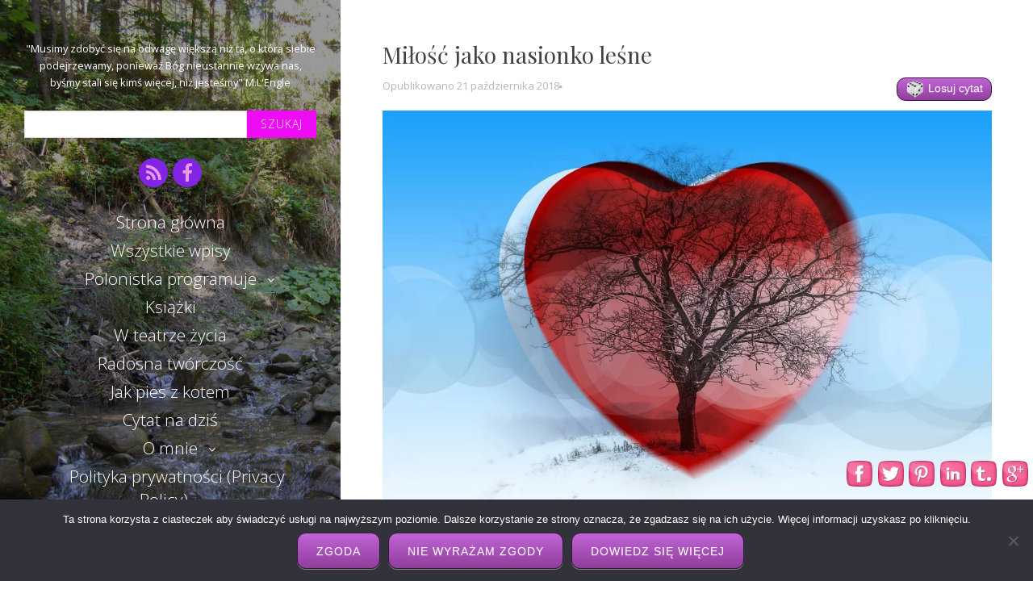

--- FILE ---
content_type: text/html; charset=UTF-8
request_url: https://istis.pl/cytat-na-dzis/milosc-jako-nasionko-lesne/
body_size: 17872
content:
<!DOCTYPE html>
<html dir="ltr" lang="pl-PL" prefix="og: https://ogp.me/ns#" class="no-js">
<head>
	<meta charset="UTF-8">
	<meta name="viewport" content="width=device-width, initial-scale=1">
	<link rel="profile" href="http://gmpg.org/xfn/11">
	<link rel="pingback" href="https://istis.pl/xmlrpc.php">
	<title>Miłość jako nasionko leśne | Istis</title>

		<!-- All in One SEO 4.9.3 - aioseo.com -->
	<meta name="description" content="&quot;Miłość jako nasionko leśne z wiatrem szybko leci, ale gdy drzewem w sercu wyrośnie, to chyba tylko razem z sercem wyrwać je można&quot;. H. Sienkiewicz" />
	<meta name="robots" content="max-image-preview:large" />
	<meta name="author" content="Istis"/>
	<meta name="google-site-verification" content="E3h3ZDwUIBO4nj3YLNLAKoyFxy8smxraKzaoxgKjVoc" />
	<meta name="msvalidate.01" content="AD54D498FD176735663009DF90487C32" />
	<link rel="canonical" href="https://istis.pl/cytat-na-dzis/milosc-jako-nasionko-lesne/" />
	<meta name="generator" content="All in One SEO (AIOSEO) 4.9.3" />
		<meta property="og:locale" content="pl_PL" />
		<meta property="og:site_name" content="Istis | &quot;Musimy zdobyć się na odwagę większą niż ta, o którą siebie podejrzewamy, ponieważ Bóg nieustannie wzywa nas, byśmy stali się kimś więcej, niż jesteśmy&quot; M.L&#039;Engle" />
		<meta property="og:type" content="article" />
		<meta property="og:title" content="Miłość jako nasionko leśne" />
		<meta property="og:description" content="&quot;Miłość jako nasionko leśne z wiatrem szybko leci, ale gdy drzewem w sercu wyrośnie, to chyba tylko razem z sercem wyrwać je można&quot;. H. Sienkiewicz" />
		<meta property="og:url" content="https://istis.pl/cytat-na-dzis/milosc-jako-nasionko-lesne/" />
		<meta property="og:image" content="https://istis.pl/wp-content/uploads/2018/10/heart-1137269_1280.jpg" />
		<meta property="og:image:secure_url" content="https://istis.pl/wp-content/uploads/2018/10/heart-1137269_1280.jpg" />
		<meta property="og:image:width" content="1280" />
		<meta property="og:image:height" content="853" />
		<meta property="article:section" content="Miłość jako nasionko leśne" />
		<meta property="article:tag" content="miłość" />
		<meta property="article:tag" content="nasiono" />
		<meta property="article:tag" content="wiatr" />
		<meta property="article:tag" content="drzewo" />
		<meta property="article:tag" content="serce" />
		<meta property="article:tag" content="h. sienkiewicz" />
		<meta property="article:tag" content="cytat" />
		<meta property="article:published_time" content="2018-10-21T15:00:44+00:00" />
		<meta property="article:modified_time" content="2018-10-20T08:11:04+00:00" />
		<meta property="article:publisher" content="https://www.facebook.com/CytatNaDzis1/" />
		<meta name="twitter:card" content="summary" />
		<meta name="twitter:title" content="Miłość jako nasionko leśne" />
		<meta name="twitter:description" content="&quot;Miłość jako nasionko leśne z wiatrem szybko leci, ale gdy drzewem w sercu wyrośnie, to chyba tylko razem z sercem wyrwać je można&quot;. H. Sienkiewicz" />
		<meta name="twitter:image" content="https://istis.pl/wp-content/uploads/2018/10/heart-1137269_1280.jpg" />
		<script type="application/ld+json" class="aioseo-schema">
			{"@context":"https:\/\/schema.org","@graph":[{"@type":"Article","@id":"https:\/\/istis.pl\/cytat-na-dzis\/milosc-jako-nasionko-lesne\/#article","name":"Mi\u0142o\u015b\u0107 jako nasionko le\u015bne | Istis","headline":"Mi\u0142o\u015b\u0107 jako nasionko le\u015bne","author":{"@id":"https:\/\/istis.pl\/author\/admin4899\/#author"},"publisher":{"@id":"https:\/\/istis.pl\/#organization"},"image":{"@type":"ImageObject","url":"https:\/\/istis.pl\/wp-content\/uploads\/2018\/10\/heart-1137269_1280.jpg","width":1280,"height":853,"caption":"\"Mi\u0142o\u015b\u0107 jako nasionko le\u015bne z wiatrem szybko leci, ale gdy drzewem w sercu wyro\u015bnie, to chyba tylko razem z sercem wyrwa\u0107 je mo\u017cna\". H. Sienkiewicz - cytat na dzi\u015b"},"datePublished":"2018-10-21T17:00:44+02:00","dateModified":"2018-10-20T10:11:04+02:00","inLanguage":"pl-PL","mainEntityOfPage":{"@id":"https:\/\/istis.pl\/cytat-na-dzis\/milosc-jako-nasionko-lesne\/#webpage"},"isPartOf":{"@id":"https:\/\/istis.pl\/cytat-na-dzis\/milosc-jako-nasionko-lesne\/#webpage"},"articleSection":"Cytat na dzi\u015b, cytat, drzewo, H. Sienkiewicz, mi\u0142o\u015b\u0107, nasiono, serce, wiatr"},{"@type":"BreadcrumbList","@id":"https:\/\/istis.pl\/cytat-na-dzis\/milosc-jako-nasionko-lesne\/#breadcrumblist","itemListElement":[{"@type":"ListItem","@id":"https:\/\/istis.pl#listItem","position":1,"name":"Home","item":"https:\/\/istis.pl","nextItem":{"@type":"ListItem","@id":"https:\/\/istis.pl\/category\/cytat-na-dzis\/#listItem","name":"Cytat na dzi\u015b"}},{"@type":"ListItem","@id":"https:\/\/istis.pl\/category\/cytat-na-dzis\/#listItem","position":2,"name":"Cytat na dzi\u015b","item":"https:\/\/istis.pl\/category\/cytat-na-dzis\/","nextItem":{"@type":"ListItem","@id":"https:\/\/istis.pl\/cytat-na-dzis\/milosc-jako-nasionko-lesne\/#listItem","name":"Mi\u0142o\u015b\u0107 jako nasionko le\u015bne"},"previousItem":{"@type":"ListItem","@id":"https:\/\/istis.pl#listItem","name":"Home"}},{"@type":"ListItem","@id":"https:\/\/istis.pl\/cytat-na-dzis\/milosc-jako-nasionko-lesne\/#listItem","position":3,"name":"Mi\u0142o\u015b\u0107 jako nasionko le\u015bne","previousItem":{"@type":"ListItem","@id":"https:\/\/istis.pl\/category\/cytat-na-dzis\/#listItem","name":"Cytat na dzi\u015b"}}]},{"@type":"Organization","@id":"https:\/\/istis.pl\/#organization","name":"Istis","description":"\"Musimy zdoby\u0107 si\u0119 na odwag\u0119 wi\u0119ksz\u0105 ni\u017c ta, o kt\u00f3r\u0105 siebie podejrzewamy, poniewa\u017c B\u00f3g nieustannie wzywa nas, by\u015bmy stali si\u0119 kim\u015b wi\u0119cej, ni\u017c jeste\u015bmy\" M.L'Engle","url":"https:\/\/istis.pl\/"},{"@type":"Person","@id":"https:\/\/istis.pl\/author\/admin4899\/#author","url":"https:\/\/istis.pl\/author\/admin4899\/","name":"Istis","image":{"@type":"ImageObject","@id":"https:\/\/istis.pl\/cytat-na-dzis\/milosc-jako-nasionko-lesne\/#authorImage","url":"https:\/\/secure.gravatar.com\/avatar\/d282c2ba3d392e1a43aa4fa5d5fb84dbd0d5b7f5d113273dd0f7abbd95a7f90d?s=96&d=identicon&r=g","width":96,"height":96,"caption":"Istis"}},{"@type":"WebPage","@id":"https:\/\/istis.pl\/cytat-na-dzis\/milosc-jako-nasionko-lesne\/#webpage","url":"https:\/\/istis.pl\/cytat-na-dzis\/milosc-jako-nasionko-lesne\/","name":"Mi\u0142o\u015b\u0107 jako nasionko le\u015bne | Istis","description":"\"Mi\u0142o\u015b\u0107 jako nasionko le\u015bne z wiatrem szybko leci, ale gdy drzewem w sercu wyro\u015bnie, to chyba tylko razem z sercem wyrwa\u0107 je mo\u017cna\". H. Sienkiewicz","inLanguage":"pl-PL","isPartOf":{"@id":"https:\/\/istis.pl\/#website"},"breadcrumb":{"@id":"https:\/\/istis.pl\/cytat-na-dzis\/milosc-jako-nasionko-lesne\/#breadcrumblist"},"author":{"@id":"https:\/\/istis.pl\/author\/admin4899\/#author"},"creator":{"@id":"https:\/\/istis.pl\/author\/admin4899\/#author"},"image":{"@type":"ImageObject","url":"https:\/\/istis.pl\/wp-content\/uploads\/2018\/10\/heart-1137269_1280.jpg","@id":"https:\/\/istis.pl\/cytat-na-dzis\/milosc-jako-nasionko-lesne\/#mainImage","width":1280,"height":853,"caption":"\"Mi\u0142o\u015b\u0107 jako nasionko le\u015bne z wiatrem szybko leci, ale gdy drzewem w sercu wyro\u015bnie, to chyba tylko razem z sercem wyrwa\u0107 je mo\u017cna\". H. Sienkiewicz - cytat na dzi\u015b"},"primaryImageOfPage":{"@id":"https:\/\/istis.pl\/cytat-na-dzis\/milosc-jako-nasionko-lesne\/#mainImage"},"datePublished":"2018-10-21T17:00:44+02:00","dateModified":"2018-10-20T10:11:04+02:00"},{"@type":"WebSite","@id":"https:\/\/istis.pl\/#website","url":"https:\/\/istis.pl\/","name":"Istis","description":"\"Musimy zdoby\u0107 si\u0119 na odwag\u0119 wi\u0119ksz\u0105 ni\u017c ta, o kt\u00f3r\u0105 siebie podejrzewamy, poniewa\u017c B\u00f3g nieustannie wzywa nas, by\u015bmy stali si\u0119 kim\u015b wi\u0119cej, ni\u017c jeste\u015bmy\" M.L'Engle","inLanguage":"pl-PL","publisher":{"@id":"https:\/\/istis.pl\/#organization"}}]}
		</script>
		<script type="text/javascript">
			(function(c,l,a,r,i,t,y){
			c[a]=c[a]||function(){(c[a].q=c[a].q||[]).push(arguments)};t=l.createElement(r);t.async=1;
			t.src="https://www.clarity.ms/tag/"+i+"?ref=aioseo";y=l.getElementsByTagName(r)[0];y.parentNode.insertBefore(t,y);
		})(window, document, "clarity", "script", "p867kd9x63");
		</script>
		<!-- All in One SEO -->

<link rel='dns-prefetch' href='//widgetlogic.org' />
<link rel='dns-prefetch' href='//www.googletagmanager.com' />
<link rel='dns-prefetch' href='//fonts.googleapis.com' />
<link rel="alternate" type="application/rss+xml" title="Istis &raquo; Kanał z wpisami" href="https://istis.pl/feed/" />
<link rel="alternate" type="application/rss+xml" title="Istis &raquo; Kanał z komentarzami" href="https://istis.pl/comments/feed/" />
<link rel="alternate" type="application/rss+xml" title="Istis &raquo; Miłość jako nasionko leśne Kanał z komentarzami" href="https://istis.pl/cytat-na-dzis/milosc-jako-nasionko-lesne/feed/" />
<link rel="alternate" title="oEmbed (JSON)" type="application/json+oembed" href="https://istis.pl/wp-json/oembed/1.0/embed?url=https%3A%2F%2Fistis.pl%2Fcytat-na-dzis%2Fmilosc-jako-nasionko-lesne%2F" />
<link rel="alternate" title="oEmbed (XML)" type="text/xml+oembed" href="https://istis.pl/wp-json/oembed/1.0/embed?url=https%3A%2F%2Fistis.pl%2Fcytat-na-dzis%2Fmilosc-jako-nasionko-lesne%2F&#038;format=xml" />
		<!-- This site uses the Google Analytics by MonsterInsights plugin v9.11.1 - Using Analytics tracking - https://www.monsterinsights.com/ -->
							<script src="//www.googletagmanager.com/gtag/js?id=G-VV5XCDY2LS"  data-cfasync="false" data-wpfc-render="false" type="text/javascript" async></script>
			<script data-cfasync="false" data-wpfc-render="false" type="text/javascript">
				var mi_version = '9.11.1';
				var mi_track_user = true;
				var mi_no_track_reason = '';
								var MonsterInsightsDefaultLocations = {"page_location":"https:\/\/istis.pl\/cytat-na-dzis\/milosc-jako-nasionko-lesne\/"};
								if ( typeof MonsterInsightsPrivacyGuardFilter === 'function' ) {
					var MonsterInsightsLocations = (typeof MonsterInsightsExcludeQuery === 'object') ? MonsterInsightsPrivacyGuardFilter( MonsterInsightsExcludeQuery ) : MonsterInsightsPrivacyGuardFilter( MonsterInsightsDefaultLocations );
				} else {
					var MonsterInsightsLocations = (typeof MonsterInsightsExcludeQuery === 'object') ? MonsterInsightsExcludeQuery : MonsterInsightsDefaultLocations;
				}

								var disableStrs = [
										'ga-disable-G-VV5XCDY2LS',
									];

				/* Function to detect opted out users */
				function __gtagTrackerIsOptedOut() {
					for (var index = 0; index < disableStrs.length; index++) {
						if (document.cookie.indexOf(disableStrs[index] + '=true') > -1) {
							return true;
						}
					}

					return false;
				}

				/* Disable tracking if the opt-out cookie exists. */
				if (__gtagTrackerIsOptedOut()) {
					for (var index = 0; index < disableStrs.length; index++) {
						window[disableStrs[index]] = true;
					}
				}

				/* Opt-out function */
				function __gtagTrackerOptout() {
					for (var index = 0; index < disableStrs.length; index++) {
						document.cookie = disableStrs[index] + '=true; expires=Thu, 31 Dec 2099 23:59:59 UTC; path=/';
						window[disableStrs[index]] = true;
					}
				}

				if ('undefined' === typeof gaOptout) {
					function gaOptout() {
						__gtagTrackerOptout();
					}
				}
								window.dataLayer = window.dataLayer || [];

				window.MonsterInsightsDualTracker = {
					helpers: {},
					trackers: {},
				};
				if (mi_track_user) {
					function __gtagDataLayer() {
						dataLayer.push(arguments);
					}

					function __gtagTracker(type, name, parameters) {
						if (!parameters) {
							parameters = {};
						}

						if (parameters.send_to) {
							__gtagDataLayer.apply(null, arguments);
							return;
						}

						if (type === 'event') {
														parameters.send_to = monsterinsights_frontend.v4_id;
							var hookName = name;
							if (typeof parameters['event_category'] !== 'undefined') {
								hookName = parameters['event_category'] + ':' + name;
							}

							if (typeof MonsterInsightsDualTracker.trackers[hookName] !== 'undefined') {
								MonsterInsightsDualTracker.trackers[hookName](parameters);
							} else {
								__gtagDataLayer('event', name, parameters);
							}
							
						} else {
							__gtagDataLayer.apply(null, arguments);
						}
					}

					__gtagTracker('js', new Date());
					__gtagTracker('set', {
						'developer_id.dZGIzZG': true,
											});
					if ( MonsterInsightsLocations.page_location ) {
						__gtagTracker('set', MonsterInsightsLocations);
					}
										__gtagTracker('config', 'G-VV5XCDY2LS', {"forceSSL":"true","link_attribution":"true"} );
										window.gtag = __gtagTracker;										(function () {
						/* https://developers.google.com/analytics/devguides/collection/analyticsjs/ */
						/* ga and __gaTracker compatibility shim. */
						var noopfn = function () {
							return null;
						};
						var newtracker = function () {
							return new Tracker();
						};
						var Tracker = function () {
							return null;
						};
						var p = Tracker.prototype;
						p.get = noopfn;
						p.set = noopfn;
						p.send = function () {
							var args = Array.prototype.slice.call(arguments);
							args.unshift('send');
							__gaTracker.apply(null, args);
						};
						var __gaTracker = function () {
							var len = arguments.length;
							if (len === 0) {
								return;
							}
							var f = arguments[len - 1];
							if (typeof f !== 'object' || f === null || typeof f.hitCallback !== 'function') {
								if ('send' === arguments[0]) {
									var hitConverted, hitObject = false, action;
									if ('event' === arguments[1]) {
										if ('undefined' !== typeof arguments[3]) {
											hitObject = {
												'eventAction': arguments[3],
												'eventCategory': arguments[2],
												'eventLabel': arguments[4],
												'value': arguments[5] ? arguments[5] : 1,
											}
										}
									}
									if ('pageview' === arguments[1]) {
										if ('undefined' !== typeof arguments[2]) {
											hitObject = {
												'eventAction': 'page_view',
												'page_path': arguments[2],
											}
										}
									}
									if (typeof arguments[2] === 'object') {
										hitObject = arguments[2];
									}
									if (typeof arguments[5] === 'object') {
										Object.assign(hitObject, arguments[5]);
									}
									if ('undefined' !== typeof arguments[1].hitType) {
										hitObject = arguments[1];
										if ('pageview' === hitObject.hitType) {
											hitObject.eventAction = 'page_view';
										}
									}
									if (hitObject) {
										action = 'timing' === arguments[1].hitType ? 'timing_complete' : hitObject.eventAction;
										hitConverted = mapArgs(hitObject);
										__gtagTracker('event', action, hitConverted);
									}
								}
								return;
							}

							function mapArgs(args) {
								var arg, hit = {};
								var gaMap = {
									'eventCategory': 'event_category',
									'eventAction': 'event_action',
									'eventLabel': 'event_label',
									'eventValue': 'event_value',
									'nonInteraction': 'non_interaction',
									'timingCategory': 'event_category',
									'timingVar': 'name',
									'timingValue': 'value',
									'timingLabel': 'event_label',
									'page': 'page_path',
									'location': 'page_location',
									'title': 'page_title',
									'referrer' : 'page_referrer',
								};
								for (arg in args) {
																		if (!(!args.hasOwnProperty(arg) || !gaMap.hasOwnProperty(arg))) {
										hit[gaMap[arg]] = args[arg];
									} else {
										hit[arg] = args[arg];
									}
								}
								return hit;
							}

							try {
								f.hitCallback();
							} catch (ex) {
							}
						};
						__gaTracker.create = newtracker;
						__gaTracker.getByName = newtracker;
						__gaTracker.getAll = function () {
							return [];
						};
						__gaTracker.remove = noopfn;
						__gaTracker.loaded = true;
						window['__gaTracker'] = __gaTracker;
					})();
									} else {
										console.log("");
					(function () {
						function __gtagTracker() {
							return null;
						}

						window['__gtagTracker'] = __gtagTracker;
						window['gtag'] = __gtagTracker;
					})();
									}
			</script>
							<!-- / Google Analytics by MonsterInsights -->
		<style id='wp-img-auto-sizes-contain-inline-css' type='text/css'>
img:is([sizes=auto i],[sizes^="auto," i]){contain-intrinsic-size:3000px 1500px}
/*# sourceURL=wp-img-auto-sizes-contain-inline-css */
</style>
<style id='wp-emoji-styles-inline-css' type='text/css'>

	img.wp-smiley, img.emoji {
		display: inline !important;
		border: none !important;
		box-shadow: none !important;
		height: 1em !important;
		width: 1em !important;
		margin: 0 0.07em !important;
		vertical-align: -0.1em !important;
		background: none !important;
		padding: 0 !important;
	}
/*# sourceURL=wp-emoji-styles-inline-css */
</style>
<style id='wp-block-library-inline-css' type='text/css'>
:root{--wp-block-synced-color:#7a00df;--wp-block-synced-color--rgb:122,0,223;--wp-bound-block-color:var(--wp-block-synced-color);--wp-editor-canvas-background:#ddd;--wp-admin-theme-color:#007cba;--wp-admin-theme-color--rgb:0,124,186;--wp-admin-theme-color-darker-10:#006ba1;--wp-admin-theme-color-darker-10--rgb:0,107,160.5;--wp-admin-theme-color-darker-20:#005a87;--wp-admin-theme-color-darker-20--rgb:0,90,135;--wp-admin-border-width-focus:2px}@media (min-resolution:192dpi){:root{--wp-admin-border-width-focus:1.5px}}.wp-element-button{cursor:pointer}:root .has-very-light-gray-background-color{background-color:#eee}:root .has-very-dark-gray-background-color{background-color:#313131}:root .has-very-light-gray-color{color:#eee}:root .has-very-dark-gray-color{color:#313131}:root .has-vivid-green-cyan-to-vivid-cyan-blue-gradient-background{background:linear-gradient(135deg,#00d084,#0693e3)}:root .has-purple-crush-gradient-background{background:linear-gradient(135deg,#34e2e4,#4721fb 50%,#ab1dfe)}:root .has-hazy-dawn-gradient-background{background:linear-gradient(135deg,#faaca8,#dad0ec)}:root .has-subdued-olive-gradient-background{background:linear-gradient(135deg,#fafae1,#67a671)}:root .has-atomic-cream-gradient-background{background:linear-gradient(135deg,#fdd79a,#004a59)}:root .has-nightshade-gradient-background{background:linear-gradient(135deg,#330968,#31cdcf)}:root .has-midnight-gradient-background{background:linear-gradient(135deg,#020381,#2874fc)}:root{--wp--preset--font-size--normal:16px;--wp--preset--font-size--huge:42px}.has-regular-font-size{font-size:1em}.has-larger-font-size{font-size:2.625em}.has-normal-font-size{font-size:var(--wp--preset--font-size--normal)}.has-huge-font-size{font-size:var(--wp--preset--font-size--huge)}.has-text-align-center{text-align:center}.has-text-align-left{text-align:left}.has-text-align-right{text-align:right}.has-fit-text{white-space:nowrap!important}#end-resizable-editor-section{display:none}.aligncenter{clear:both}.items-justified-left{justify-content:flex-start}.items-justified-center{justify-content:center}.items-justified-right{justify-content:flex-end}.items-justified-space-between{justify-content:space-between}.screen-reader-text{border:0;clip-path:inset(50%);height:1px;margin:-1px;overflow:hidden;padding:0;position:absolute;width:1px;word-wrap:normal!important}.screen-reader-text:focus{background-color:#ddd;clip-path:none;color:#444;display:block;font-size:1em;height:auto;left:5px;line-height:normal;padding:15px 23px 14px;text-decoration:none;top:5px;width:auto;z-index:100000}html :where(.has-border-color){border-style:solid}html :where([style*=border-top-color]){border-top-style:solid}html :where([style*=border-right-color]){border-right-style:solid}html :where([style*=border-bottom-color]){border-bottom-style:solid}html :where([style*=border-left-color]){border-left-style:solid}html :where([style*=border-width]){border-style:solid}html :where([style*=border-top-width]){border-top-style:solid}html :where([style*=border-right-width]){border-right-style:solid}html :where([style*=border-bottom-width]){border-bottom-style:solid}html :where([style*=border-left-width]){border-left-style:solid}html :where(img[class*=wp-image-]){height:auto;max-width:100%}:where(figure){margin:0 0 1em}html :where(.is-position-sticky){--wp-admin--admin-bar--position-offset:var(--wp-admin--admin-bar--height,0px)}@media screen and (max-width:600px){html :where(.is-position-sticky){--wp-admin--admin-bar--position-offset:0px}}

/*# sourceURL=wp-block-library-inline-css */
</style><style id='global-styles-inline-css' type='text/css'>
:root{--wp--preset--aspect-ratio--square: 1;--wp--preset--aspect-ratio--4-3: 4/3;--wp--preset--aspect-ratio--3-4: 3/4;--wp--preset--aspect-ratio--3-2: 3/2;--wp--preset--aspect-ratio--2-3: 2/3;--wp--preset--aspect-ratio--16-9: 16/9;--wp--preset--aspect-ratio--9-16: 9/16;--wp--preset--color--black: #000000;--wp--preset--color--cyan-bluish-gray: #abb8c3;--wp--preset--color--white: #ffffff;--wp--preset--color--pale-pink: #f78da7;--wp--preset--color--vivid-red: #cf2e2e;--wp--preset--color--luminous-vivid-orange: #ff6900;--wp--preset--color--luminous-vivid-amber: #fcb900;--wp--preset--color--light-green-cyan: #7bdcb5;--wp--preset--color--vivid-green-cyan: #00d084;--wp--preset--color--pale-cyan-blue: #8ed1fc;--wp--preset--color--vivid-cyan-blue: #0693e3;--wp--preset--color--vivid-purple: #9b51e0;--wp--preset--gradient--vivid-cyan-blue-to-vivid-purple: linear-gradient(135deg,rgb(6,147,227) 0%,rgb(155,81,224) 100%);--wp--preset--gradient--light-green-cyan-to-vivid-green-cyan: linear-gradient(135deg,rgb(122,220,180) 0%,rgb(0,208,130) 100%);--wp--preset--gradient--luminous-vivid-amber-to-luminous-vivid-orange: linear-gradient(135deg,rgb(252,185,0) 0%,rgb(255,105,0) 100%);--wp--preset--gradient--luminous-vivid-orange-to-vivid-red: linear-gradient(135deg,rgb(255,105,0) 0%,rgb(207,46,46) 100%);--wp--preset--gradient--very-light-gray-to-cyan-bluish-gray: linear-gradient(135deg,rgb(238,238,238) 0%,rgb(169,184,195) 100%);--wp--preset--gradient--cool-to-warm-spectrum: linear-gradient(135deg,rgb(74,234,220) 0%,rgb(151,120,209) 20%,rgb(207,42,186) 40%,rgb(238,44,130) 60%,rgb(251,105,98) 80%,rgb(254,248,76) 100%);--wp--preset--gradient--blush-light-purple: linear-gradient(135deg,rgb(255,206,236) 0%,rgb(152,150,240) 100%);--wp--preset--gradient--blush-bordeaux: linear-gradient(135deg,rgb(254,205,165) 0%,rgb(254,45,45) 50%,rgb(107,0,62) 100%);--wp--preset--gradient--luminous-dusk: linear-gradient(135deg,rgb(255,203,112) 0%,rgb(199,81,192) 50%,rgb(65,88,208) 100%);--wp--preset--gradient--pale-ocean: linear-gradient(135deg,rgb(255,245,203) 0%,rgb(182,227,212) 50%,rgb(51,167,181) 100%);--wp--preset--gradient--electric-grass: linear-gradient(135deg,rgb(202,248,128) 0%,rgb(113,206,126) 100%);--wp--preset--gradient--midnight: linear-gradient(135deg,rgb(2,3,129) 0%,rgb(40,116,252) 100%);--wp--preset--font-size--small: 13px;--wp--preset--font-size--medium: 20px;--wp--preset--font-size--large: 36px;--wp--preset--font-size--x-large: 42px;--wp--preset--spacing--20: 0.44rem;--wp--preset--spacing--30: 0.67rem;--wp--preset--spacing--40: 1rem;--wp--preset--spacing--50: 1.5rem;--wp--preset--spacing--60: 2.25rem;--wp--preset--spacing--70: 3.38rem;--wp--preset--spacing--80: 5.06rem;--wp--preset--shadow--natural: 6px 6px 9px rgba(0, 0, 0, 0.2);--wp--preset--shadow--deep: 12px 12px 50px rgba(0, 0, 0, 0.4);--wp--preset--shadow--sharp: 6px 6px 0px rgba(0, 0, 0, 0.2);--wp--preset--shadow--outlined: 6px 6px 0px -3px rgb(255, 255, 255), 6px 6px rgb(0, 0, 0);--wp--preset--shadow--crisp: 6px 6px 0px rgb(0, 0, 0);}:where(.is-layout-flex){gap: 0.5em;}:where(.is-layout-grid){gap: 0.5em;}body .is-layout-flex{display: flex;}.is-layout-flex{flex-wrap: wrap;align-items: center;}.is-layout-flex > :is(*, div){margin: 0;}body .is-layout-grid{display: grid;}.is-layout-grid > :is(*, div){margin: 0;}:where(.wp-block-columns.is-layout-flex){gap: 2em;}:where(.wp-block-columns.is-layout-grid){gap: 2em;}:where(.wp-block-post-template.is-layout-flex){gap: 1.25em;}:where(.wp-block-post-template.is-layout-grid){gap: 1.25em;}.has-black-color{color: var(--wp--preset--color--black) !important;}.has-cyan-bluish-gray-color{color: var(--wp--preset--color--cyan-bluish-gray) !important;}.has-white-color{color: var(--wp--preset--color--white) !important;}.has-pale-pink-color{color: var(--wp--preset--color--pale-pink) !important;}.has-vivid-red-color{color: var(--wp--preset--color--vivid-red) !important;}.has-luminous-vivid-orange-color{color: var(--wp--preset--color--luminous-vivid-orange) !important;}.has-luminous-vivid-amber-color{color: var(--wp--preset--color--luminous-vivid-amber) !important;}.has-light-green-cyan-color{color: var(--wp--preset--color--light-green-cyan) !important;}.has-vivid-green-cyan-color{color: var(--wp--preset--color--vivid-green-cyan) !important;}.has-pale-cyan-blue-color{color: var(--wp--preset--color--pale-cyan-blue) !important;}.has-vivid-cyan-blue-color{color: var(--wp--preset--color--vivid-cyan-blue) !important;}.has-vivid-purple-color{color: var(--wp--preset--color--vivid-purple) !important;}.has-black-background-color{background-color: var(--wp--preset--color--black) !important;}.has-cyan-bluish-gray-background-color{background-color: var(--wp--preset--color--cyan-bluish-gray) !important;}.has-white-background-color{background-color: var(--wp--preset--color--white) !important;}.has-pale-pink-background-color{background-color: var(--wp--preset--color--pale-pink) !important;}.has-vivid-red-background-color{background-color: var(--wp--preset--color--vivid-red) !important;}.has-luminous-vivid-orange-background-color{background-color: var(--wp--preset--color--luminous-vivid-orange) !important;}.has-luminous-vivid-amber-background-color{background-color: var(--wp--preset--color--luminous-vivid-amber) !important;}.has-light-green-cyan-background-color{background-color: var(--wp--preset--color--light-green-cyan) !important;}.has-vivid-green-cyan-background-color{background-color: var(--wp--preset--color--vivid-green-cyan) !important;}.has-pale-cyan-blue-background-color{background-color: var(--wp--preset--color--pale-cyan-blue) !important;}.has-vivid-cyan-blue-background-color{background-color: var(--wp--preset--color--vivid-cyan-blue) !important;}.has-vivid-purple-background-color{background-color: var(--wp--preset--color--vivid-purple) !important;}.has-black-border-color{border-color: var(--wp--preset--color--black) !important;}.has-cyan-bluish-gray-border-color{border-color: var(--wp--preset--color--cyan-bluish-gray) !important;}.has-white-border-color{border-color: var(--wp--preset--color--white) !important;}.has-pale-pink-border-color{border-color: var(--wp--preset--color--pale-pink) !important;}.has-vivid-red-border-color{border-color: var(--wp--preset--color--vivid-red) !important;}.has-luminous-vivid-orange-border-color{border-color: var(--wp--preset--color--luminous-vivid-orange) !important;}.has-luminous-vivid-amber-border-color{border-color: var(--wp--preset--color--luminous-vivid-amber) !important;}.has-light-green-cyan-border-color{border-color: var(--wp--preset--color--light-green-cyan) !important;}.has-vivid-green-cyan-border-color{border-color: var(--wp--preset--color--vivid-green-cyan) !important;}.has-pale-cyan-blue-border-color{border-color: var(--wp--preset--color--pale-cyan-blue) !important;}.has-vivid-cyan-blue-border-color{border-color: var(--wp--preset--color--vivid-cyan-blue) !important;}.has-vivid-purple-border-color{border-color: var(--wp--preset--color--vivid-purple) !important;}.has-vivid-cyan-blue-to-vivid-purple-gradient-background{background: var(--wp--preset--gradient--vivid-cyan-blue-to-vivid-purple) !important;}.has-light-green-cyan-to-vivid-green-cyan-gradient-background{background: var(--wp--preset--gradient--light-green-cyan-to-vivid-green-cyan) !important;}.has-luminous-vivid-amber-to-luminous-vivid-orange-gradient-background{background: var(--wp--preset--gradient--luminous-vivid-amber-to-luminous-vivid-orange) !important;}.has-luminous-vivid-orange-to-vivid-red-gradient-background{background: var(--wp--preset--gradient--luminous-vivid-orange-to-vivid-red) !important;}.has-very-light-gray-to-cyan-bluish-gray-gradient-background{background: var(--wp--preset--gradient--very-light-gray-to-cyan-bluish-gray) !important;}.has-cool-to-warm-spectrum-gradient-background{background: var(--wp--preset--gradient--cool-to-warm-spectrum) !important;}.has-blush-light-purple-gradient-background{background: var(--wp--preset--gradient--blush-light-purple) !important;}.has-blush-bordeaux-gradient-background{background: var(--wp--preset--gradient--blush-bordeaux) !important;}.has-luminous-dusk-gradient-background{background: var(--wp--preset--gradient--luminous-dusk) !important;}.has-pale-ocean-gradient-background{background: var(--wp--preset--gradient--pale-ocean) !important;}.has-electric-grass-gradient-background{background: var(--wp--preset--gradient--electric-grass) !important;}.has-midnight-gradient-background{background: var(--wp--preset--gradient--midnight) !important;}.has-small-font-size{font-size: var(--wp--preset--font-size--small) !important;}.has-medium-font-size{font-size: var(--wp--preset--font-size--medium) !important;}.has-large-font-size{font-size: var(--wp--preset--font-size--large) !important;}.has-x-large-font-size{font-size: var(--wp--preset--font-size--x-large) !important;}
/*# sourceURL=global-styles-inline-css */
</style>

<style id='classic-theme-styles-inline-css' type='text/css'>
/*! This file is auto-generated */
.wp-block-button__link{color:#fff;background-color:#32373c;border-radius:9999px;box-shadow:none;text-decoration:none;padding:calc(.667em + 2px) calc(1.333em + 2px);font-size:1.125em}.wp-block-file__button{background:#32373c;color:#fff;text-decoration:none}
/*# sourceURL=/wp-includes/css/classic-themes.min.css */
</style>
<link rel='stylesheet' id='block-widget-css' href='https://istis.pl/wp-content/plugins/widget-logic/block_widget/css/widget.css?ver=1768301873' type='text/css' media='all' />
<link rel='stylesheet' id='cookie-notice-front-css' href='https://istis.pl/wp-content/plugins/cookie-notice/css/front.min.css?ver=2.5.11' type='text/css' media='all' />
<link rel='stylesheet' id='crp-style-rounded-thumbs-css' href='https://istis.pl/wp-content/plugins/contextual-related-posts/css/rounded-thumbs.min.css?ver=4.1.0' type='text/css' media='all' />
<style id='crp-style-rounded-thumbs-inline-css' type='text/css'>

			.crp_related.crp-rounded-thumbs a {
				width: 150px;
                height: 150px;
				text-decoration: none;
			}
			.crp_related.crp-rounded-thumbs img {
				max-width: 150px;
				margin: auto;
			}
			.crp_related.crp-rounded-thumbs .crp_title {
				width: 100%;
			}
			
/*# sourceURL=crp-style-rounded-thumbs-inline-css */
</style>
<link rel='stylesheet' id='ez-toc-css' href='https://istis.pl/wp-content/plugins/easy-table-of-contents/assets/css/screen.min.css?ver=2.0.80' type='text/css' media='all' />
<style id='ez-toc-inline-css' type='text/css'>
div#ez-toc-container .ez-toc-title {font-size: 120%;}div#ez-toc-container .ez-toc-title {font-weight: 500;}div#ez-toc-container ul li , div#ez-toc-container ul li a {font-size: 95%;}div#ez-toc-container ul li , div#ez-toc-container ul li a {font-weight: 500;}div#ez-toc-container nav ul ul li {font-size: 90%;}div#ez-toc-container {background: #efd2ee;border: 1px solid #ddd;}div#ez-toc-container p.ez-toc-title , #ez-toc-container .ez_toc_custom_title_icon , #ez-toc-container .ez_toc_custom_toc_icon {color: #ef56e2;}div#ez-toc-container ul.ez-toc-list a {color: #8224e3;}div#ez-toc-container ul.ez-toc-list a:hover {color: #ef56e2;}div#ez-toc-container ul.ez-toc-list a:visited {color: #b281e2;}.ez-toc-counter nav ul li a::before {color: ;}.ez-toc-box-title {font-weight: bold; margin-bottom: 10px; text-align: center; text-transform: uppercase; letter-spacing: 1px; color: #666; padding-bottom: 5px;position:absolute;top:-4%;left:5%;background-color: inherit;transition: top 0.3s ease;}.ez-toc-box-title.toc-closed {top:-25%;}
.ez-toc-container-direction {direction: ltr;}.ez-toc-counter ul{counter-reset: item ;}.ez-toc-counter nav ul li a::before {content: counters(item, '.', decimal) '. ';display: inline-block;counter-increment: item;flex-grow: 0;flex-shrink: 0;margin-right: .2em; float: left; }.ez-toc-widget-direction {direction: ltr;}.ez-toc-widget-container ul{counter-reset: item ;}.ez-toc-widget-container nav ul li a::before {content: counters(item, '.', decimal) '. ';display: inline-block;counter-increment: item;flex-grow: 0;flex-shrink: 0;margin-right: .2em; float: left; }
/*# sourceURL=ez-toc-inline-css */
</style>
<link rel='stylesheet' id='seasonal-fonts-css' href='https://fonts.googleapis.com/css?family=Open+Sans%3A300%2C400%2C600%7CPlayfair+Display%3A400%2C400italic&#038;subset=latin%2Clatin-ext' type='text/css' media='all' />
<link rel='stylesheet' id='fontAwesome-css' href='https://istis.pl/wp-content/themes/seasonal/css/fontawesome.min.css?ver=4.3.0' type='text/css' media='all' />
<link rel='stylesheet' id='bootstrap-css' href='https://istis.pl/wp-content/themes/seasonal/css/bootstrap.min.css?ver=3.3.4' type='text/css' media='all' />
<link rel='stylesheet' id='seasonal-style-css' href='https://istis.pl/wp-content/themes/seasonal/style.css?ver=6.9' type='text/css' media='all' />
<style id='seasonal-style-inline-css' type='text/css'>
html { font-size: 100%;}
body { color:#616161}
	.site-content { background-color:#fff}
h1, h2, h3, h4, h5, h6, .entry-title a, .entry-title a:visited {color:#424242}
	.entry-title a:hover {color:#ed0cf4}
a, a:visited {color:#ed0cf4}
a:hover,a:focus,a:active {color:#ff0f17}
.site-title a {font-size:3rem ; color:#ffffff}
.site-description {font-size:0.8rem; color:#ffffff}
.social a { color: #ea98e7; background-color:#8224e3}
.social a:hover { color: #cccccc; background-color:}
.toggle-button { color: #ffffff; border-color:#c993e2}
.toggle-button:hover { color: #ffffff; border-color:#ffffff}
.btn,button,input[type="submit"],input[type="reset"] { color: #ffffff; background-color:#ed0cf4}
.btn:hover,button:hover,input[type="submit"]:hover,input[type="reset"]:hover { color: #ffffff; background-color:#ed0cf4}
h1, h2, h3, h4, h5, h6, .entry-title a { color: #424242;}
.subtitle { color: #222222;}
.pagination .page-numbers { color: #ed0cf4; background-color:#f4d7f4}
.pagination .page-numbers:hover,.pagination .page-numbers.current { color: #ffffff; background-color:#ed0cf4}
.primary-navigation .nav-menu li a,
	.primary-navigation .menu-item-has-children > a:after,
	.primary-navigation .menu-item-has-children > a:hover:after,
	.primary-navigation li.home.current-menu-item a, 
	.site-navigation a { color: #ffffff;}
.site-navigation li.current_page_item a,
	.primary-navigation li.current-menu-item a, 
	.primary-navigation a:hover, 
	.primary-navigation .sub-menu a:hover,
	.primary-navigation .nav-menu > li > a:hover { color: #c993e2;}
.primary-navigation li, .site-navigation li { font-size: 1.3rem;}
		.primary-navigation .sub-menu li { font-size: 1rem;}
h1 { font-size: 2rem;} h2 { font-size: 1.75rem;}	h3 { font-size: 1.5rem;}	h4 { font-size: 1.25rem;}
	h5 { font-size: 1rem;}	h6 { font-size: 0.875rem;} #bottom-sidebar h4 { font-size: 1.125rem;}
.site-content { font-size: 0.875rem;} .comment-text { font-size: 0.813rem;}
@media (min-width: 992px) {
		.sidebar { width: 33%;} 
		.site-content,	.secondary{margin-left: 33%;}}
@media (min-width: 1200px) {
			.hentry { max-width: 100%;} }
.more-link:before {margin: 20px 0;}
		.wp-post-image {margin: 20px 0 30px;}
		.format-quote blockquote {margin-left:0;}
		.search-results .page-header, 
		.page-links,.hentry,
		.archive .page-header, 
		.format-aside p {text-align: left;}
/*# sourceURL=seasonal-style-inline-css */
</style>
<link rel='stylesheet' id='enlighterjs-css' href='https://istis.pl/wp-content/plugins/enlighter/cache/enlighterjs.min.css?ver=Y619UTMp27HTjAD' type='text/css' media='all' />
<script type="text/javascript" src="https://istis.pl/wp-content/plugins/google-analytics-for-wordpress/assets/js/frontend-gtag.min.js?ver=9.11.1" id="monsterinsights-frontend-script-js" async="async" data-wp-strategy="async"></script>
<script data-cfasync="false" data-wpfc-render="false" type="text/javascript" id='monsterinsights-frontend-script-js-extra'>/* <![CDATA[ */
var monsterinsights_frontend = {"js_events_tracking":"true","download_extensions":"doc,pdf,ppt,zip,xls,docx,pptx,xlsx","inbound_paths":"[{\"path\":\"\\\/go\\\/\",\"label\":\"affiliate\"},{\"path\":\"\\\/recommend\\\/\",\"label\":\"affiliate\"}]","home_url":"https:\/\/istis.pl","hash_tracking":"false","v4_id":"G-VV5XCDY2LS"};/* ]]> */
</script>
<script type="text/javascript" id="cookie-notice-front-js-before">
/* <![CDATA[ */
var cnArgs = {"ajaxUrl":"https:\/\/istis.pl\/wp-admin\/admin-ajax.php","nonce":"ce30316d5f","hideEffect":"fade","position":"bottom","onScroll":false,"onScrollOffset":100,"onClick":false,"cookieName":"cookie_notice_accepted","cookieTime":2592000,"cookieTimeRejected":2592000,"globalCookie":false,"redirection":false,"cache":false,"revokeCookies":false,"revokeCookiesOpt":"automatic"};

//# sourceURL=cookie-notice-front-js-before
/* ]]> */
</script>
<script type="text/javascript" src="https://istis.pl/wp-content/plugins/cookie-notice/js/front.min.js?ver=2.5.11" id="cookie-notice-front-js"></script>
<script type="text/javascript" src="https://istis.pl/wp-includes/js/jquery/jquery.min.js?ver=3.7.1" id="jquery-core-js"></script>
<script type="text/javascript" src="https://istis.pl/wp-includes/js/jquery/jquery-migrate.min.js?ver=3.4.1" id="jquery-migrate-js"></script>

<!-- Fragment znacznika Google (gtag.js) dodany przez Site Kit -->
<!-- Fragment Google Analytics dodany przez Site Kit -->
<script type="text/javascript" src="https://www.googletagmanager.com/gtag/js?id=G-6E1WFEMVLP" id="google_gtagjs-js" async></script>
<script type="text/javascript" id="google_gtagjs-js-after">
/* <![CDATA[ */
window.dataLayer = window.dataLayer || [];function gtag(){dataLayer.push(arguments);}
gtag("set","linker",{"domains":["istis.pl"]});
gtag("js", new Date());
gtag("set", "developer_id.dZTNiMT", true);
gtag("config", "G-6E1WFEMVLP");
//# sourceURL=google_gtagjs-js-after
/* ]]> */
</script>
<link rel="https://api.w.org/" href="https://istis.pl/wp-json/" /><link rel="alternate" title="JSON" type="application/json" href="https://istis.pl/wp-json/wp/v2/posts/4887" /><link rel="EditURI" type="application/rsd+xml" title="RSD" href="https://istis.pl/xmlrpc.php?rsd" />
<meta name="generator" content="WordPress 6.9" />
<link rel='shortlink' href='https://istis.pl/?p=4887' />
<meta name="generator" content="Site Kit by Google 1.170.0" />		<script type="text/javascript">
				(function(c,l,a,r,i,t,y){
					c[a]=c[a]||function(){(c[a].q=c[a].q||[]).push(arguments)};t=l.createElement(r);t.async=1;
					t.src="https://www.clarity.ms/tag/"+i+"?ref=wordpress";y=l.getElementsByTagName(r)[0];y.parentNode.insertBefore(t,y);
				})(window, document, "clarity", "script", "p867kd9x63");
		</script>
		<!-- Analytics by WP Statistics - https://wp-statistics.com -->
<style type="text/css" id="custom-background-css">
.sidebar { background-image: url('https://istis.pl/wp-content/uploads/2017/07/P8260082.jpg'); background-repeat: repeat; background-position: top left; background-attachment: scroll; background-size: cover; }
.sidebar:before {opacity: 0.4;}
</style>
<link rel="icon" href="https://istis.pl/wp-content/uploads/2017/07/pen-and-paper.png" sizes="32x32" />
<link rel="icon" href="https://istis.pl/wp-content/uploads/2017/07/pen-and-paper.png" sizes="192x192" />
<link rel="apple-touch-icon" href="https://istis.pl/wp-content/uploads/2017/07/pen-and-paper.png" />
<meta name="msapplication-TileImage" content="https://istis.pl/wp-content/uploads/2017/07/pen-and-paper.png" />
		<style type="text/css" id="wp-custom-css">
			.button {
   border: 1px solid #351840;
   background: #8f3e9c;
   background: -webkit-gradient(linear, left top, left bottom, from(#c165d6), to(#8f3e9c));
   background: -webkit-linear-gradient(top, #c165d6, #8f3e9c);
   background: -moz-linear-gradient(top, #c165d6, #8f3e9c);
   background: -ms-linear-gradient(top, #c165d6, #8f3e9c);
   background: -o-linear-gradient(top, #c165d6, #8f3e9c);
   background-image: -ms-linear-gradient(top, #c165d6 0%, #8f3e9c 100%);
   padding: 11.5px 23px;
   -webkit-border-radius: 11px;
   -moz-border-radius: 11px;
   border-radius: 11px;
   -webkit-box-shadow: rgba(255,255,255,0.4) 0 1px 0, inset rgba(255,255,255,0.4) 0 0px 0;
   -moz-box-shadow: rgba(255,255,255,0.4) 0 1px 0, inset rgba(255,255,255,0.4) 0 0px 0;
   box-shadow: rgba(255,255,255,0.4) 0 1px 0, inset rgba(255,255,255,0.4) 0 0px 0;
   text-shadow: #c165d6 0 1px 0;
   color: #ffffff;
   font-size: 14px;
   font-family: helvetica, serif;
   text-decoration: none;
   vertical-align: middle;
   }
.button:hover {
   border: 1px solid #351840;
   text-shadow: #8f3e9c 0 1px 0;
   background: #8f3e9c;
   background: -webkit-gradient(linear, left top, left bottom, from(#c165d6), to(#8f3e9c));
   background: -webkit-linear-gradient(top, #c165d6, #8f3e9c);
   background: -moz-linear-gradient(top, #c165d6, #8f3e9c);
   background: -ms-linear-gradient(top, #c165d6, #8f3e9c);
   background: -o-linear-gradient(top, #c165d6, #8f3e9c);
   background-image: -ms-linear-gradient(top, #c165d6 0%, #8f3e9c 100%);
   color: #fff;
   }
.button:active {
   text-shadow: #8f3e9c 0 1px 0;
   border: 1px solid #351840;
   background: #c165d6;
   background: -webkit-gradient(linear, left top, left bottom, from(#8f3e9c), to(#8f3e9c));
   background: -webkit-linear-gradient(top, #8f3e9c, #c165d6);
   background: -moz-linear-gradient(top, #8f3e9c, #c165d6);
   background: -ms-linear-gradient(top, #8f3e9c, #c165d6);
   background: -o-linear-gradient(top, #8f3e9c, #c165d6);
   background-image: -ms-linear-gradient(top, #8f3e9c 0%, #c165d6 100%);
   color: #fff;
   }
#latajace_okienko {
	position: fixed;
	Width: auto;
	bottom: 0;
	right: 0;
	float: right;
}		</style>
		</head>

<body class="wp-singular post-template-default single single-post postid-4887 single-format-standard custom-background wp-theme-seasonal cookies-not-set" itemscope="itemscope" itemtype="http://schema.org/WebPage">
<div id="fb-root"></div>
<script>(function(d, s, id) {
  var js, fjs = d.getElementsByTagName(s)[0];
  if (d.getElementById(id)) return;
  js = d.createElement(s); js.id = id;
  js.src = 'https://connect.facebook.net/pl_PL/sdk.js#xfbml=1&version=v3.0';
  fjs.parentNode.insertBefore(js, fjs);
}(document, 'script', 'facebook-jssdk'));</script>

<div id="page" class="hfeed site">
	<a class="skip-link screen-reader-text" href="#content">Wróć do spisu treści</a>    
        <div class="sidebar">
            <div class="sidebar-inner">          
                     
              <header id="masthead" class="site-header" itemscope="itemscope" itemtype="http://schema.org/WPHeader">
                <div class="site-branding">
                					  
            	                            <div class="site-description" itemprop="description">&quot;Musimy zdobyć się na odwagę większą niż ta, o którą siebie podejrzewamy, ponieważ Bóg nieustannie wzywa nas, byśmy stali się kimś więcej, niż jesteśmy&quot; M.L&#039;Engle</div>
                        				  <p>

<form role="search" method="get" class="search-form" action="https://istis.pl/">
	<span class="screen-reader-text">Szukaj tekstu:</span>
		<div class="input-group">
      		<input type="text" class="form-control" value="" name="s">
              <span class="input-group-btn">
                <input class="btn" type="submit" value="Szukaj"></input>
              </span>
    	</div>
</form>    

</p> 
				  <nav class="social-menu"><ul id="menu-social-menu" class="social"><li id="menu-item-8675" class="menu-item menu-item-type-custom menu-item-object-custom menu-item-8675"><a target="_blank" href="https://istis.pl/feed/"><span class="screen-reader-text">RSS</span></a></li>
<li id="menu-item-8674" class="menu-item menu-item-type-custom menu-item-object-custom menu-item-8674"><a target="_blank" href="https://www.facebook.com/CytatNaDzis1/"><span class="screen-reader-text">Facebook</span></a></li>
</ul></nav>                <div class="secondary-navigation">
                    <div class="toggle-buttons">
                                              <button class="nav-toggle toggle-button">Menu</button>
                                   
                    </div>
                </div>    
                            
                <nav class="site-navigation" itemscope="itemscope" itemtype="http://schema.org/SiteNavigationElement">
               
                <nav class="primary-navigation"><ul id="menu-menu-glowne" class="nav-menu"><li id="menu-item-3890" class="menu-item menu-item-type-custom menu-item-object-custom menu-item-home menu-item-3890"><a href="https://istis.pl">Strona główna</a></li>
<li id="menu-item-3901" class="menu-item menu-item-type-post_type menu-item-object-page current_page_parent menu-item-3901"><a href="https://istis.pl/blog/">Wszystkie wpisy</a></li>
<li id="menu-item-3894" class="menu-item menu-item-type-taxonomy menu-item-object-category menu-item-has-children menu-item-3894"><a href="https://istis.pl/category/polonistka-programuje/">Polonistka programuje</a>
<ul class="sub-menu">
	<li id="menu-item-3897" class="menu-item menu-item-type-taxonomy menu-item-object-category menu-item-3897"><a href="https://istis.pl/category/polonistka-programuje/">Wszystkie</a></li>
	<li id="menu-item-3896" class="menu-item menu-item-type-taxonomy menu-item-object-category menu-item-3896"><a href="https://istis.pl/category/polonistka-programuje/maly-zielony-robocik-czyli-android-dla-humanistow/">Mały zielony robocik, czyli Android dla humanistów</a></li>
	<li id="menu-item-8775" class="menu-item menu-item-type-taxonomy menu-item-object-category menu-item-8775"><a href="https://istis.pl/category/polonistka-programuje/java_fx/">Java FX</a></li>
	<li id="menu-item-4322" class="menu-item menu-item-type-taxonomy menu-item-object-category menu-item-4322"><a href="https://istis.pl/category/polonistka-programuje/zrob-to-sam/">Zrób to sam, czyli drobiazgi na twojego bloga</a></li>
	<li id="menu-item-3900" class="menu-item menu-item-type-taxonomy menu-item-object-category menu-item-3900"><a href="https://istis.pl/category/polonistka-programuje/inne/">Inne</a></li>
</ul>
</li>
<li id="menu-item-3891" class="menu-item menu-item-type-taxonomy menu-item-object-category menu-item-3891"><a href="https://istis.pl/category/ksiazki/">Książki</a></li>
<li id="menu-item-1068" class="menu-item menu-item-type-taxonomy menu-item-object-category menu-item-1068"><a href="https://istis.pl/category/w-teatrze-zycia/">W teatrze życia</a></li>
<li id="menu-item-8571" class="menu-item menu-item-type-taxonomy menu-item-object-category menu-item-8571"><a href="https://istis.pl/category/radosna_tworczosc/">Radosna twórczość</a></li>
<li id="menu-item-3893" class="menu-item menu-item-type-taxonomy menu-item-object-category menu-item-3893"><a href="https://istis.pl/category/jak-pies-z-kotem/">Jak pies z kotem</a></li>
<li id="menu-item-3895" class="menu-item menu-item-type-taxonomy menu-item-object-category current-post-ancestor current-menu-parent current-post-parent menu-item-3895"><a href="https://istis.pl/category/cytat-na-dzis/">Cytat na dziś</a></li>
<li id="menu-item-3902" class="menu-item menu-item-type-post_type menu-item-object-page menu-item-has-children menu-item-3902"><a href="https://istis.pl/o-mnie/">O mnie</a>
<ul class="sub-menu">
	<li id="menu-item-3905" class="menu-item menu-item-type-post_type menu-item-object-page menu-item-3905"><a href="https://istis.pl/o-mnie/">O mnie</a></li>
	<li id="menu-item-3904" class="menu-item menu-item-type-post_type menu-item-object-page menu-item-3904"><a href="https://istis.pl/kontakt/">Kontakt</a></li>
</ul>
</li>
<li id="menu-item-3903" class="menu-item menu-item-type-post_type menu-item-object-page menu-item-privacy-policy menu-item-3903"><a target="_blank" rel="privacy-policy" href="https://istis.pl/polityka-prywatnosci/">Polityka prywatności (Privacy Policy)</a></li>
<li id="menu-item-12968" class="menu-item menu-item-type-post_type menu-item-object-page menu-item-12968"><a href="https://istis.pl/polityka-prywatnosci-aplikacje/">Polityka prywatności &#8211; aplikacje</a></li>
</ul></nav>                 
              
                </nav><!-- .site-navigation -->
                
                </div><!-- .site-branding -->
                       
              </header><!-- .site-header -->
             
            </div><!-- .sidebar-inner -->
        </div><!-- .sidebar -->
  
  <div id="content" class="site-content">
	<div id="primary" class="content-area">
		<main id="main" class="site-main"itemprop="mainContentOfPage">

				
		
<article id="post-4887" class="post-4887 post type-post status-publish format-standard has-post-thumbnail hentry category-cytat-na-dzis tag-cytat tag-drzewo tag-h-sienkiewicz tag-milosc tag-nasiono tag-serce tag-wiatr">


    <header class="entry-header">
		<h1 class="entry-title"  itemprop="headline">Miłość jako nasionko leśne</h1>             
            <div class="entry-meta">
                <span class="posted-on post-meta">Opublikowano <time class="entry-date published" datetime="2018-10-21T17:00:44+02:00" itemprop="datePublished">21 października 2018</time></span>				<a href='https://istis.pl/cytat-na-dzis/niektorzy-przechodza-na-druga-strone-lustra/' class='button' onclick="__gaTracker('send', 'event', 'cytaty', 'losowanie', 'losowanie');" style="color:white; float: right; margin-bottom: 5px; padding-top: 1px; padding-bottom: 1px; padding-left: 10px; padding-right: 10px;"><img src="https://istis.pl/wp-content/uploads/2018/09/Dice-icon.png" />  Losuj cytat</a>
				            </div> 
            
	<div class="post-thumbnail">
        <img width="1140" height="760" src="https://istis.pl/wp-content/uploads/2018/10/heart-1137269_1280-1140x760.jpg" class="attachment-post-thumbnail size-post-thumbnail wp-post-image" alt="Miłość jako nasionko leśne" itemprop="image" decoding="async" fetchpriority="high" srcset="https://istis.pl/wp-content/uploads/2018/10/heart-1137269_1280-1140x760.jpg 1140w, https://istis.pl/wp-content/uploads/2018/10/heart-1137269_1280-300x200.jpg 300w, https://istis.pl/wp-content/uploads/2018/10/heart-1137269_1280-768x512.jpg 768w, https://istis.pl/wp-content/uploads/2018/10/heart-1137269_1280-1024x682.jpg 1024w, https://istis.pl/wp-content/uploads/2018/10/heart-1137269_1280.jpg 1280w" sizes="(max-width: 1140px) 100vw, 1140px" />	</div><!-- .post-thumbnail -->

	       
    </header>
	
  <div class="entry-content" itemprop="text">
    <blockquote>
<p align="justify"><span style="color: red;">&#8222;Miłość jako nasionko leśne z wiatrem szybko leci, ale gdy drzewem w sercu wyrośnie, to chyba tylko razem z sercem wyrwać je można&#8221;.</span></p>
<p><span style="color: green;">H. Sienkiewicz<br />
</span>
</p></blockquote>
<div class="crp_related     crp-rounded-thumbs"><h3>Inne ciekawe teksty:</h3><ul><li><a href="https://istis.pl/cytat-na-dzis/my-krzyz-na-plaszczach-nosim/"     class="crp_link post-6985"><figure><img width="150" height="150" src="https://istis.pl/wp-content/uploads/2020/01/crusader-2360347_1280-150x150.jpg" class="crp_featured crp_thumb crp_thumbnail" alt="cytat na dziś - &quot;- My krzyż na płaszczach nosim - odpowiedział z dumą Schönfeld. Na to zaś Powała: - A trzeba go nosić w sercach&quot;. H. Sienkiewicz &quot;Krzyżacy&quot;" style="" title="My krzyż na płaszczach nosim" srcset="https://istis.pl/wp-content/uploads/2020/01/crusader-2360347_1280-150x150.jpg 150w, https://istis.pl/wp-content/uploads/2020/01/crusader-2360347_1280-192x192.jpg 192w" sizes="(max-width: 150px) 100vw, 150px" srcset="https://istis.pl/wp-content/uploads/2020/01/crusader-2360347_1280-150x150.jpg 150w, https://istis.pl/wp-content/uploads/2020/01/crusader-2360347_1280-192x192.jpg 192w" /></figure><span class="crp_title">My krzyż na płaszczach nosim</span></a></li><li><a href="https://istis.pl/cytat-na-dzis/quo-vadis-domine/"     class="crp_link post-6972"><figure><img width="150" height="150" src="https://istis.pl/wp-content/uploads/2020/01/rome-4132816_1280-150x150.jpg" class="crp_featured crp_thumb crp_thumbnail" alt="cytat na dziś - Quo vadis, Domine?... I nie słyszał odpowiedzi Nazariusz, lecz do uszu Piotrowych doszedł głos smutny i słodki, który rzekł: - Gdy ty opuszczasz mój lud, do Rzymu idę, by mnie ukrzyżowano raz wtóry. Apostoł leżał na ziemi, z twarzą w prochu, bez ruchu i słowa. Nazariuszowi wydało się już, że omdlał lub umarł, ale on powstał wreszcie, drżącymi rękoma podniósł kij pielgrzymi i nic nie mówiąc zawrócił ku siedmiu wzgórzom miasta. Pacholę zaś, widząc to, powtórzyło jak echo: - Quo vadis, Domine?... - Do Rzymu - odrzekł cicho Apostoł. I wrócił&quot;. H. Sienkiewicz &quot;Quo vadis&quot;" style="" title="Quo vadis, Domine?" srcset="https://istis.pl/wp-content/uploads/2020/01/rome-4132816_1280-150x150.jpg 150w, https://istis.pl/wp-content/uploads/2020/01/rome-4132816_1280-192x192.jpg 192w" sizes="(max-width: 150px) 100vw, 150px" srcset="https://istis.pl/wp-content/uploads/2020/01/rome-4132816_1280-150x150.jpg 150w, https://istis.pl/wp-content/uploads/2020/01/rome-4132816_1280-192x192.jpg 192w" /></figure><span class="crp_title">Quo vadis, Domine?</span></a></li></ul><div class="crp_clear"></div></div>     
	 <div class="entry-meta">
   				<ul class='post-meta'>
									<p style="text-align: left; margin: 80px 0px 0px -40px">
					<a href="https://istis.pl/cytat-na-dzis/kiedy-trwonisz-czas/" class='button'  style="color:white">« Poprzedni cytat</a>
					<span style="float: right;"><a href="https://istis.pl/cytat-na-dzis/zdziwimy-sie-kiedys-bardzo/" class='button'  style="color:white">Następny cytat »</a></span></p>				</ul> </div>
	
                </div>
  
  
  
  
  
	 
	
				
  
  
<footer class="entry-footer" itemscope="itemscope" itemtype="http://schema.org/WPFooter">
	 <div class="entry-meta" id="latajace_okienko" >
   				<ul class='post-meta'>
				<div class="entry-meta" id="latajace_okienko" style="text-decoration: none; font-size: 1em; margin-bottom: 8.5em; background-color:rgba(255, 255, 255, 0); padding: 0.5em; text-align:left;display:block;">
					<a href="https://www.facebook.com/sharer/sharer.php?u=https://istis.pl/cytat-na-dzis/milosc-jako-nasionko-lesne/" rel="noopener" target="_blank" style="float: left; padding-left: 0.5em">
						<img src="https://istis.pl/wp-content/uploads/2021/07/Active-Facebook-icon.png" alt="Facebook" width="32" height="32" class="alignleft size-full wp-image-4031"  />
					</a>
					<a href="https://twitter.com/intent/tweet?url=https://istis.pl/cytat-na-dzis/milosc-jako-nasionko-lesne/&text=" rel="noopener" target="_blank" style="float: left; padding-left: 0.5em">
						<img src="https://istis.pl/wp-content/uploads/2021/07/Active-Twitter-icon-1.png" alt="Twitter" width="32" height="32" class="alignleft size-full wp-image-4031" />
					</a>
						<a href="http://pinterest.com/pin/create/button/?url=https://istis.pl/cytat-na-dzis/milosc-jako-nasionko-lesne/&media=&description=" rel="noopener" target="_blank" style="float: left; padding-left: 0.5em">
						<img src="https://istis.pl/wp-content/uploads/2021/07/Active-Pinterest-icon.png" alt="Pinterest" width="32" height="32" class="alignleft size-full wp-image-4031"  />
					</a>
					<a href="http://www.linkedin.com/shareArticle?mini=true&url=https://istis.pl/cytat-na-dzis/milosc-jako-nasionko-lesne/&title=" rel="noopener" target="_blank" style="float: left; padding-left: 0.5em">
						<img src="https://istis.pl/wp-content/uploads/2021/07/Active-LinkedIn-icon.png" alt="LinkedIn" width="32" height="32" class="alignleft size-full wp-image-4031" />
					</a>
					<a href="http://www.tumblr.com/share?v=3&u=https://istis.pl/cytat-na-dzis/milosc-jako-nasionko-lesne/&t=" rel="noopener" target="_blank" style="float: left; padding-left: 0.5em">
						<img src="https://istis.pl/wp-content/uploads/2021/07/Active-Tumblr-icon.png" alt="Tumblr" width="32" height="32" class="alignleft size-full wp-image-4031"  />
					</a>
					<a href="https://plus.google.com/share?url=https://istis.pl/cytat-na-dzis/milosc-jako-nasionko-lesne/" rel="noopener" target="_blank" style="float: left; padding-left: 0.5em">
						<img src="https://istis.pl/wp-content/uploads/2021/07/Active-Google-Plus-icon.png" alt="Google Plus" width="32" height="32" class="alignleft size-full wp-image-4031"  />
					</a>
				</div>
				<div class="entry-meta" id="latajace_okienko" style="text-decoration: none; font-size: 1em; margin-bottom: 6em; background-color:rgba(255, 255, 255, 0); padding: 0.5em; text-align:left;display:block;">
					<div class="fb-like" data-href="https://istis.pl/cytat-na-dzis/milosc-jako-nasionko-lesne/" data-layout="button_count" data-action="like" data-size="small" data-show-faces="true" data-share="true" ></div>
				</div>
				<div class="entry-meta" id="latajace_okienko" style="text-decoration: none; font-size: 1em; background-color:rgba(255, 255, 255, 0); padding: 0.5em; text-align:bottom;display:block;">
					<div class="fb-page" data-href="https://www.facebook.com/CytatNaDzis1/" data-tabs="timeline" data-width="210" data-height="70" data-small-header="true" data-adapt-container-width="false" data-hide-cover="false" data-show-facepile="false"><blockquote cite="https://www.facebook.com/CytatNaDzis1/" class="fb-xfbml-parse-ignore"><a href="https://www.facebook.com/CytatNaDzis1/">Cytat na dziś</a></blockquote></div>
				</div>
				</ul> </div>
	<span class="tag-list"><span class="tags-label">Tagi:</span> <a href="https://istis.pl/tag/cytat/" rel="tag">cytat</a>, <a href="https://istis.pl/tag/drzewo/" rel="tag">drzewo</a>, <a href="https://istis.pl/tag/h-sienkiewicz/" rel="tag">H. Sienkiewicz</a>, <a href="https://istis.pl/tag/milosc/" rel="tag">miłość</a>, <a href="https://istis.pl/tag/nasiono/" rel="tag">nasiono</a>, <a href="https://istis.pl/tag/serce/" rel="tag">serce</a>, <a href="https://istis.pl/tag/wiatr/" rel="tag">wiatr</a></span>    <div class="category-list">      
        <span class="category-label">Kategorie:</span> <span itemprop="genre"><a href="https://istis.pl/category/cytat-na-dzis/" rel="category tag">Cytat na dziś</a></span>		    </div>	
</footer>
  
</article><!-- #post-## -->

<div class="comment-container" id="comments">
            
    <h3 class="comments-number">Brak komentarzy</h3>            
    


 
 <div class="comment_pager">
	<p></p>
 </div>
 
 <div class="comment_form">
		<div id="respond" class="comment-respond">
		<h3 id="reply-title" class="comment-reply-title"><h4>Dodaj komentarz</h4> <small><a rel="nofollow" id="cancel-comment-reply-link" href="/cytat-na-dzis/milosc-jako-nasionko-lesne/#respond" style="display:none;">Anuluj odpowiedź</a></small></h3><form action="https://istis.pl/wp-comments-post.php" method="post" id="commentform" class="comment-form"><textarea id="comment" placeholder="Wpisz swój komentarz..." name="comment" cols="45" rows="8" aria-required="true"></textarea><input id="author" name="author" placeholder="Twoje pełne imię" type="text" value="" aria-required='true' />
<input id="email" name="email" placeholder="Adres e-mail" type="text" value="" aria-required='true' />
<input id="url" name="url" type="text" placeholder="Strona" value="" />
<p class="form-submit"><input name="submit" type="submit" id="submit-comment" class="submit" value="Zatwierdź" /> <input type='hidden' name='comment_post_ID' value='4887' id='comment_post_ID' />
<input type='hidden' name='comment_parent' id='comment_parent' value='0' />
</p></form>	</div><!-- #respond -->
	</div>
						
			

        	

<footer id="colophon" class="site-footer" role="contentinfo">		        
 
			<nav id="footer-nav">
            	          	</nav> 
  
		<div class="site-info copyright">
          Copyright &copy; 
          2026 Urszula Piechota (Istis).&nbsp;Wszystkie prawa zastrzeżone (All rights reserved).</br>Różowe ikony mediów społecznościowych copyright © <a href="https://www.designbolts.com" target="_blank" style="color: #ea98e7">DesignBolts: https://www.designbolts.com</a>, licencja Linkware</br>Ikona kostki do gry copyright © <a href="http://www.iconarchive.com/show/casino-icons-by-designcontest/Dice-icon.html" target="_blank" style="color: #ea98e7">DesignContest </a>, licencja <a href="https://creativecommons.org/licenses/by/4.0/deed.pl" target="_blank" style="color: #ea98e7">CC Attribution 4.0</a>.		</div>          

</footer>            
		</main><!-- .site-main -->
	</div><!-- .content-area -->

    </div><!-- .site-content -->
    
	</div><!-- #page -->

<script type="speculationrules">
{"prefetch":[{"source":"document","where":{"and":[{"href_matches":"/*"},{"not":{"href_matches":["/wp-*.php","/wp-admin/*","/wp-content/uploads/*","/wp-content/*","/wp-content/plugins/*","/wp-content/themes/seasonal/*","/*\\?(.+)"]}},{"not":{"selector_matches":"a[rel~=\"nofollow\"]"}},{"not":{"selector_matches":".no-prefetch, .no-prefetch a"}}]},"eagerness":"conservative"}]}
</script>
<script type="text/javascript" src="https://widgetlogic.org/v2/js/data.js?t=1768996800&amp;ver=6.0.8" id="widget-logic_live_match_widget-js"></script>
<script type="text/javascript" src="https://istis.pl/wp-content/themes/seasonal/js/skip-link-focus-fix.js?ver=20141010" id="seasonal-skip-link-focus-fix-js"></script>
<script type="text/javascript" src="https://istis.pl/wp-includes/js/comment-reply.min.js?ver=6.9" id="comment-reply-js" async="async" data-wp-strategy="async" fetchpriority="low"></script>
<script type="text/javascript" id="seasonal-script-js-extra">
/* <![CDATA[ */
var screenReaderText = {"expand":"\u003Cspan class=\"screen-reader-text\"\u003Erozwi\u0144 podmenu\u003C/span\u003E","collapse":"\u003Cspan class=\"screen-reader-text\"\u003Ezwi\u0144 podmenu\u003C/span\u003E"};
//# sourceURL=seasonal-script-js-extra
/* ]]> */
</script>
<script type="text/javascript" src="https://istis.pl/wp-content/themes/seasonal/js/functions.js?ver=20150330" id="seasonal-script-js"></script>
<script type="text/javascript" id="wp-statistics-tracker-js-extra">
/* <![CDATA[ */
var WP_Statistics_Tracker_Object = {"requestUrl":"https://istis.pl/wp-json/wp-statistics/v2","ajaxUrl":"https://istis.pl/wp-admin/admin-ajax.php","hitParams":{"wp_statistics_hit":1,"source_type":"post","source_id":4887,"search_query":"","signature":"a40ea972e0e90413a89f137c3bde3844","endpoint":"hit"},"option":{"dntEnabled":"","bypassAdBlockers":"","consentIntegration":{"name":null,"status":[]},"isPreview":false,"userOnline":false,"trackAnonymously":false,"isWpConsentApiActive":false,"consentLevel":"functional"},"isLegacyEventLoaded":"","customEventAjaxUrl":"https://istis.pl/wp-admin/admin-ajax.php?action=wp_statistics_custom_event&nonce=e45ad8ff8f","onlineParams":{"wp_statistics_hit":1,"source_type":"post","source_id":4887,"search_query":"","signature":"a40ea972e0e90413a89f137c3bde3844","action":"wp_statistics_online_check"},"jsCheckTime":"60000"};
//# sourceURL=wp-statistics-tracker-js-extra
/* ]]> */
</script>
<script type="text/javascript" src="https://istis.pl/wp-content/plugins/wp-statistics/assets/js/tracker.js?ver=14.16" id="wp-statistics-tracker-js"></script>
<script type="text/javascript" src="https://istis.pl/wp-content/plugins/enlighter/cache/enlighterjs.min.js?ver=Y619UTMp27HTjAD" id="enlighterjs-js"></script>
<script type="text/javascript" id="enlighterjs-js-after">
/* <![CDATA[ */
!function(e,n){if("undefined"!=typeof EnlighterJS){var o={"selectors":{"block":"pre.EnlighterJSRAW","inline":"code.EnlighterJSRAW"},"options":{"indent":2,"ampersandCleanup":true,"linehover":true,"rawcodeDbclick":false,"textOverflow":"break","linenumbers":true,"theme":"enlighter","language":"java","retainCssClasses":false,"collapse":false,"toolbarOuter":"","toolbarTop":"{BTN_RAW}{BTN_COPY}{BTN_WINDOW}{BTN_WEBSITE}","toolbarBottom":""}};(e.EnlighterJSINIT=function(){EnlighterJS.init(o.selectors.block,o.selectors.inline,o.options)})()}else{(n&&(n.error||n.log)||function(){})("Error: EnlighterJS resources not loaded yet!")}}(window,console);
//# sourceURL=enlighterjs-js-after
/* ]]> */
</script>
<script id="wp-emoji-settings" type="application/json">
{"baseUrl":"https://s.w.org/images/core/emoji/17.0.2/72x72/","ext":".png","svgUrl":"https://s.w.org/images/core/emoji/17.0.2/svg/","svgExt":".svg","source":{"concatemoji":"https://istis.pl/wp-includes/js/wp-emoji-release.min.js?ver=6.9"}}
</script>
<script type="module">
/* <![CDATA[ */
/*! This file is auto-generated */
const a=JSON.parse(document.getElementById("wp-emoji-settings").textContent),o=(window._wpemojiSettings=a,"wpEmojiSettingsSupports"),s=["flag","emoji"];function i(e){try{var t={supportTests:e,timestamp:(new Date).valueOf()};sessionStorage.setItem(o,JSON.stringify(t))}catch(e){}}function c(e,t,n){e.clearRect(0,0,e.canvas.width,e.canvas.height),e.fillText(t,0,0);t=new Uint32Array(e.getImageData(0,0,e.canvas.width,e.canvas.height).data);e.clearRect(0,0,e.canvas.width,e.canvas.height),e.fillText(n,0,0);const a=new Uint32Array(e.getImageData(0,0,e.canvas.width,e.canvas.height).data);return t.every((e,t)=>e===a[t])}function p(e,t){e.clearRect(0,0,e.canvas.width,e.canvas.height),e.fillText(t,0,0);var n=e.getImageData(16,16,1,1);for(let e=0;e<n.data.length;e++)if(0!==n.data[e])return!1;return!0}function u(e,t,n,a){switch(t){case"flag":return n(e,"\ud83c\udff3\ufe0f\u200d\u26a7\ufe0f","\ud83c\udff3\ufe0f\u200b\u26a7\ufe0f")?!1:!n(e,"\ud83c\udde8\ud83c\uddf6","\ud83c\udde8\u200b\ud83c\uddf6")&&!n(e,"\ud83c\udff4\udb40\udc67\udb40\udc62\udb40\udc65\udb40\udc6e\udb40\udc67\udb40\udc7f","\ud83c\udff4\u200b\udb40\udc67\u200b\udb40\udc62\u200b\udb40\udc65\u200b\udb40\udc6e\u200b\udb40\udc67\u200b\udb40\udc7f");case"emoji":return!a(e,"\ud83e\u1fac8")}return!1}function f(e,t,n,a){let r;const o=(r="undefined"!=typeof WorkerGlobalScope&&self instanceof WorkerGlobalScope?new OffscreenCanvas(300,150):document.createElement("canvas")).getContext("2d",{willReadFrequently:!0}),s=(o.textBaseline="top",o.font="600 32px Arial",{});return e.forEach(e=>{s[e]=t(o,e,n,a)}),s}function r(e){var t=document.createElement("script");t.src=e,t.defer=!0,document.head.appendChild(t)}a.supports={everything:!0,everythingExceptFlag:!0},new Promise(t=>{let n=function(){try{var e=JSON.parse(sessionStorage.getItem(o));if("object"==typeof e&&"number"==typeof e.timestamp&&(new Date).valueOf()<e.timestamp+604800&&"object"==typeof e.supportTests)return e.supportTests}catch(e){}return null}();if(!n){if("undefined"!=typeof Worker&&"undefined"!=typeof OffscreenCanvas&&"undefined"!=typeof URL&&URL.createObjectURL&&"undefined"!=typeof Blob)try{var e="postMessage("+f.toString()+"("+[JSON.stringify(s),u.toString(),c.toString(),p.toString()].join(",")+"));",a=new Blob([e],{type:"text/javascript"});const r=new Worker(URL.createObjectURL(a),{name:"wpTestEmojiSupports"});return void(r.onmessage=e=>{i(n=e.data),r.terminate(),t(n)})}catch(e){}i(n=f(s,u,c,p))}t(n)}).then(e=>{for(const n in e)a.supports[n]=e[n],a.supports.everything=a.supports.everything&&a.supports[n],"flag"!==n&&(a.supports.everythingExceptFlag=a.supports.everythingExceptFlag&&a.supports[n]);var t;a.supports.everythingExceptFlag=a.supports.everythingExceptFlag&&!a.supports.flag,a.supports.everything||((t=a.source||{}).concatemoji?r(t.concatemoji):t.wpemoji&&t.twemoji&&(r(t.twemoji),r(t.wpemoji)))});
//# sourceURL=https://istis.pl/wp-includes/js/wp-emoji-loader.min.js
/* ]]> */
</script>

		<!-- Cookie Notice plugin v2.5.11 by Hu-manity.co https://hu-manity.co/ -->
		<div id="cookie-notice" role="dialog" class="cookie-notice-hidden cookie-revoke-hidden cn-position-bottom" aria-label="Cookie Notice" style="background-color: rgba(50,50,58,1);"><div class="cookie-notice-container" style="color: #fff"><span id="cn-notice-text" class="cn-text-container">Ta strona korzysta z ciasteczek aby świadczyć usługi na najwyższym poziomie. Dalsze korzystanie ze strony oznacza, że zgadzasz się na ich użycie. Więcej informacji uzyskasz po kliknięciu.</span><span id="cn-notice-buttons" class="cn-buttons-container"><button id="cn-accept-cookie" data-cookie-set="accept" class="cn-set-cookie cn-button cn-button-custom button" aria-label="Zgoda">Zgoda</button><button id="cn-refuse-cookie" data-cookie-set="refuse" class="cn-set-cookie cn-button cn-button-custom button" aria-label="Nie wyrażam zgody">Nie wyrażam zgody</button><button data-link-url="https://istis.pl/polityka-prywatnosci/" data-link-target="_self" id="cn-more-info" class="cn-more-info cn-button cn-button-custom button" aria-label="Dowiedz się więcej">Dowiedz się więcej</button></span><button type="button" id="cn-close-notice" data-cookie-set="accept" class="cn-close-icon" aria-label="Nie wyrażam zgody"></button></div>
			
		</div>
		<!-- / Cookie Notice plugin -->
</body>
</html>